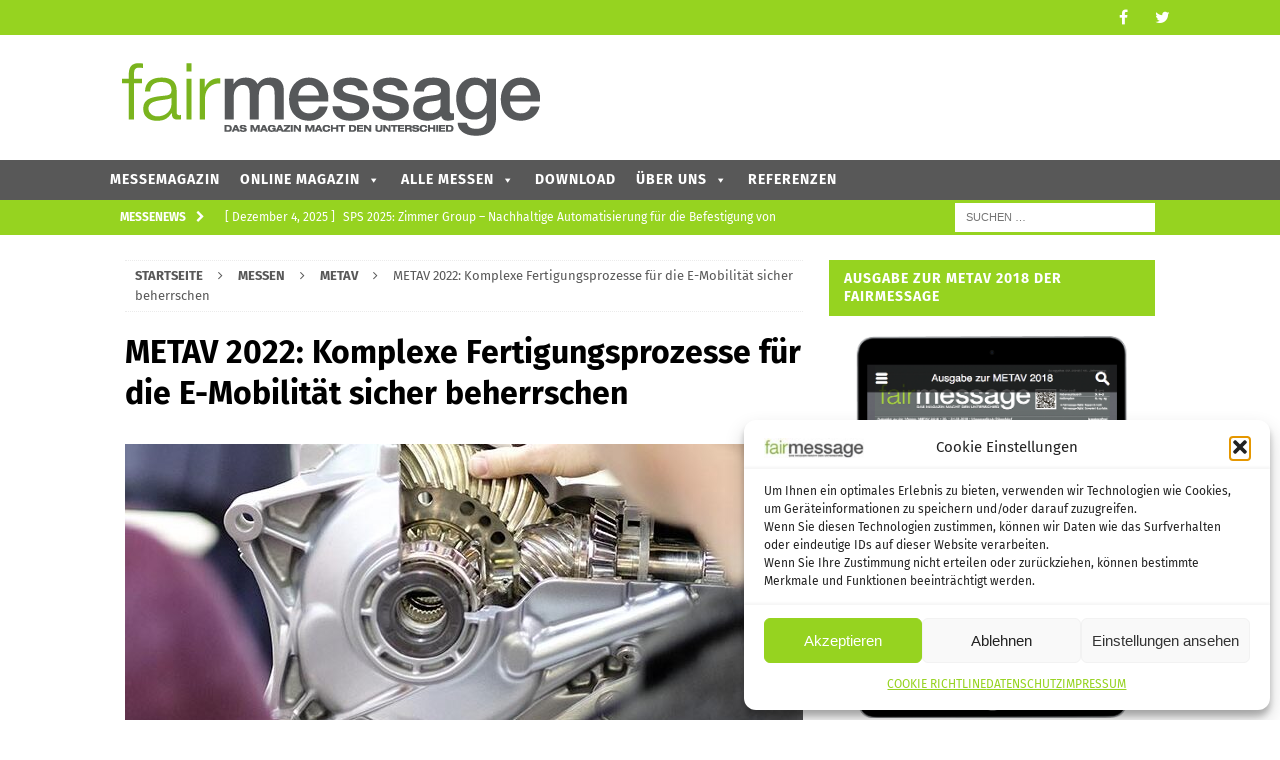

--- FILE ---
content_type: text/html; charset=UTF-8
request_url: https://www.fairmessage.de/metav-2022-komplexe-fertigungsprozesse-fuer-die-e-mobilitaet-sicher-beherrschen/
body_size: 20630
content:
<!DOCTYPE html>
<html class="no-js mh-one-sb" lang="de" prefix="og: https://ogp.me/ns#">
<head><style>img.lazy{min-height:1px}</style><link href="https://www.fairmessage.de/wp-content/plugins/w3-total-cache/pub/js/lazyload.min.js" as="script">
<meta charset="UTF-8">
<meta name="viewport" content="width=device-width, initial-scale=1.0">
<link rel="profile" href="http://gmpg.org/xfn/11" />
	<script type="text/javascript">
		/* Google Analytics Opt-Out by WP-Buddy | https://wp-buddy.com/products/plugins/google-analytics-opt-out */
						var gaoop_property = 'UA-47558303-1';
		var gaoop_disable_strs = ['ga-disable-' + gaoop_property];
				for (var index = 0; index < disableStrs.length; index++) {
			if (document.cookie.indexOf(disableStrs[index] + '=true') > -1) {
				window[disableStrs[index]] = true; // for Monster Insights
			}
		}

		function gaoop_analytics_optout() {
			for (var index = 0; index < disableStrs.length; index++) {
				document.cookie = disableStrs[index] + '=true; expires=Thu, 31 Dec 2099 23:59:59 UTC; SameSite=Strict; path=/';
				window[disableStrs[index]] = true; // for Monster Insights
			}
			alert('Vielen Dank. Wir haben ein Cookie gesetzt damit Google Analytics bei Deinem nächsten Besuch keine Daten mehr sammeln kann.');		}
			</script>
	
<!-- Suchmaschinen-Optimierung durch Rank Math PRO - https://rankmath.com/ -->
<title>METAV 2022: Komplexe Fertigungsprozesse für die E-Mobilität sicher beherrschen | fairmessage</title>
<meta name="description" content="Für die automobile Zukunft geht kein Weg mehr an der Elektrifizierung des Antriebsstrangs vorbei. Für die Fertigungsbetriebe gilt es hierbei, sowohl Produkte"/>
<meta name="robots" content="follow, index, max-snippet:-1, max-video-preview:-1, max-image-preview:large"/>
<link rel="canonical" href="https://www.fairmessage.de/metav-2022-komplexe-fertigungsprozesse-fuer-die-e-mobilitaet-sicher-beherrschen/" />
<meta property="og:locale" content="de_DE" />
<meta property="og:type" content="article" />
<meta property="og:title" content="METAV 2022: Komplexe Fertigungsprozesse für die E-Mobilität sicher beherrschen | fairmessage" />
<meta property="og:description" content="Für die automobile Zukunft geht kein Weg mehr an der Elektrifizierung des Antriebsstrangs vorbei. Für die Fertigungsbetriebe gilt es hierbei, sowohl Produkte" />
<meta property="og:url" content="https://www.fairmessage.de/metav-2022-komplexe-fertigungsprozesse-fuer-die-e-mobilitaet-sicher-beherrschen/" />
<meta property="og:site_name" content="fairmessage" />
<meta property="article:section" content="METAV" />
<meta property="og:image" content="https://www.fairmessage.de/wp-content/uploads/2022/04/Metav18_MK8257.jpg" />
<meta property="og:image:secure_url" content="https://www.fairmessage.de/wp-content/uploads/2022/04/Metav18_MK8257.jpg" />
<meta property="og:image:width" content="678" />
<meta property="og:image:height" content="726" />
<meta property="og:image:alt" content="Bild: Messe Düsseldorf/ctillmann" />
<meta property="og:image:type" content="image/jpeg" />
<meta property="article:published_time" content="2022-04-21T09:19:00+01:00" />
<meta name="twitter:card" content="summary_large_image" />
<meta name="twitter:title" content="METAV 2022: Komplexe Fertigungsprozesse für die E-Mobilität sicher beherrschen | fairmessage" />
<meta name="twitter:description" content="Für die automobile Zukunft geht kein Weg mehr an der Elektrifizierung des Antriebsstrangs vorbei. Für die Fertigungsbetriebe gilt es hierbei, sowohl Produkte" />
<meta name="twitter:image" content="https://www.fairmessage.de/wp-content/uploads/2022/04/Metav18_MK8257.jpg" />
<meta name="twitter:label1" content="Verfasst von" />
<meta name="twitter:data1" content="admin" />
<meta name="twitter:label2" content="Lesedauer" />
<meta name="twitter:data2" content="5 Minuten" />
<script type="application/ld+json" class="rank-math-schema">{"@context":"https://schema.org","@graph":[{"@type":["Person","Organization"],"@id":"https://www.fairmessage.de/#person","name":"admin","logo":{"@type":"ImageObject","@id":"https://www.fairmessage.de/#logo","url":"https://www.fairmessage.de/wp-content/uploads/2019/01/fairmessage-messe-print-1.jpg","contentUrl":"https://www.fairmessage.de/wp-content/uploads/2019/01/fairmessage-messe-print-1.jpg","caption":"admin","inLanguage":"de","width":"425","height":"85"},"image":{"@type":"ImageObject","@id":"https://www.fairmessage.de/#logo","url":"https://www.fairmessage.de/wp-content/uploads/2019/01/fairmessage-messe-print-1.jpg","contentUrl":"https://www.fairmessage.de/wp-content/uploads/2019/01/fairmessage-messe-print-1.jpg","caption":"admin","inLanguage":"de","width":"425","height":"85"}},{"@type":"WebSite","@id":"https://www.fairmessage.de/#website","url":"https://www.fairmessage.de","name":"admin","publisher":{"@id":"https://www.fairmessage.de/#person"},"inLanguage":"de"},{"@type":"ImageObject","@id":"https://www.fairmessage.de/wp-content/uploads/2022/04/Metav18_MK8257.jpg","url":"https://www.fairmessage.de/wp-content/uploads/2022/04/Metav18_MK8257.jpg","width":"678","height":"726","caption":"Bild: Messe D\u00fcsseldorf/ctillmann","inLanguage":"de"},{"@type":"BreadcrumbList","@id":"https://www.fairmessage.de/metav-2022-komplexe-fertigungsprozesse-fuer-die-e-mobilitaet-sicher-beherrschen/#breadcrumb","itemListElement":[{"@type":"ListItem","position":"1","item":{"@id":"https://www.fairmessage.de","name":"Home"}},{"@type":"ListItem","position":"2","item":{"@id":"https://www.fairmessage.de/category/messen/metav/","name":"METAV"}},{"@type":"ListItem","position":"3","item":{"@id":"https://www.fairmessage.de/metav-2022-komplexe-fertigungsprozesse-fuer-die-e-mobilitaet-sicher-beherrschen/","name":"METAV 2022: Komplexe Fertigungsprozesse f\u00fcr die E-Mobilit\u00e4t sicher beherrschen"}}]},{"@type":"WebPage","@id":"https://www.fairmessage.de/metav-2022-komplexe-fertigungsprozesse-fuer-die-e-mobilitaet-sicher-beherrschen/#webpage","url":"https://www.fairmessage.de/metav-2022-komplexe-fertigungsprozesse-fuer-die-e-mobilitaet-sicher-beherrschen/","name":"METAV 2022: Komplexe Fertigungsprozesse f\u00fcr die E-Mobilit\u00e4t sicher beherrschen | fairmessage","datePublished":"2022-04-21T09:19:00+01:00","dateModified":"2022-04-21T09:19:00+01:00","isPartOf":{"@id":"https://www.fairmessage.de/#website"},"primaryImageOfPage":{"@id":"https://www.fairmessage.de/wp-content/uploads/2022/04/Metav18_MK8257.jpg"},"inLanguage":"de","breadcrumb":{"@id":"https://www.fairmessage.de/metav-2022-komplexe-fertigungsprozesse-fuer-die-e-mobilitaet-sicher-beherrschen/#breadcrumb"}},{"@type":"Person","@id":"https://www.fairmessage.de/metav-2022-komplexe-fertigungsprozesse-fuer-die-e-mobilitaet-sicher-beherrschen/#author","name":"admin","image":{"@type":"ImageObject","@id":"https://secure.gravatar.com/avatar/6e44dfebe460a9f05d30eb6c3034e1fedb94570738f4a681ec486077f5989eca?s=96&amp;d=mm&amp;r=g","url":"https://secure.gravatar.com/avatar/6e44dfebe460a9f05d30eb6c3034e1fedb94570738f4a681ec486077f5989eca?s=96&amp;d=mm&amp;r=g","caption":"admin","inLanguage":"de"}},{"@type":"BlogPosting","headline":"METAV 2022: Komplexe Fertigungsprozesse f\u00fcr die E-Mobilit\u00e4t sicher beherrschen | fairmessage","datePublished":"2022-04-21T09:19:00+01:00","dateModified":"2022-04-21T09:19:00+01:00","articleSection":"METAV","author":{"@id":"https://www.fairmessage.de/metav-2022-komplexe-fertigungsprozesse-fuer-die-e-mobilitaet-sicher-beherrschen/#author","name":"admin"},"publisher":{"@id":"https://www.fairmessage.de/#person"},"description":"F\u00fcr die automobile Zukunft geht kein Weg mehr an der Elektrifizierung des Antriebsstrangs vorbei. F\u00fcr die Fertigungsbetriebe gilt es hierbei, sowohl Produkte","name":"METAV 2022: Komplexe Fertigungsprozesse f\u00fcr die E-Mobilit\u00e4t sicher beherrschen | fairmessage","@id":"https://www.fairmessage.de/metav-2022-komplexe-fertigungsprozesse-fuer-die-e-mobilitaet-sicher-beherrschen/#richSnippet","isPartOf":{"@id":"https://www.fairmessage.de/metav-2022-komplexe-fertigungsprozesse-fuer-die-e-mobilitaet-sicher-beherrschen/#webpage"},"image":{"@id":"https://www.fairmessage.de/wp-content/uploads/2022/04/Metav18_MK8257.jpg"},"inLanguage":"de","mainEntityOfPage":{"@id":"https://www.fairmessage.de/metav-2022-komplexe-fertigungsprozesse-fuer-die-e-mobilitaet-sicher-beherrschen/#webpage"}}]}</script>
<!-- /Rank Math WordPress SEO Plugin -->

<link rel='dns-prefetch' href='//www.googletagmanager.com' />

<link rel="alternate" type="application/rss+xml" title="fairmessage &raquo; Feed" href="https://www.fairmessage.de/feed/" />
<link rel="alternate" title="oEmbed (JSON)" type="application/json+oembed" href="https://www.fairmessage.de/wp-json/oembed/1.0/embed?url=https%3A%2F%2Fwww.fairmessage.de%2Fmetav-2022-komplexe-fertigungsprozesse-fuer-die-e-mobilitaet-sicher-beherrschen%2F" />
<link rel="alternate" title="oEmbed (XML)" type="text/xml+oembed" href="https://www.fairmessage.de/wp-json/oembed/1.0/embed?url=https%3A%2F%2Fwww.fairmessage.de%2Fmetav-2022-komplexe-fertigungsprozesse-fuer-die-e-mobilitaet-sicher-beherrschen%2F&#038;format=xml" />
<style id='wp-img-auto-sizes-contain-inline-css' type='text/css'>
img:is([sizes=auto i],[sizes^="auto," i]){contain-intrinsic-size:3000px 1500px}
/*# sourceURL=wp-img-auto-sizes-contain-inline-css */
</style>
<style id='wp-block-library-inline-css' type='text/css'>
:root{--wp-block-synced-color:#7a00df;--wp-block-synced-color--rgb:122,0,223;--wp-bound-block-color:var(--wp-block-synced-color);--wp-editor-canvas-background:#ddd;--wp-admin-theme-color:#007cba;--wp-admin-theme-color--rgb:0,124,186;--wp-admin-theme-color-darker-10:#006ba1;--wp-admin-theme-color-darker-10--rgb:0,107,160.5;--wp-admin-theme-color-darker-20:#005a87;--wp-admin-theme-color-darker-20--rgb:0,90,135;--wp-admin-border-width-focus:2px}@media (min-resolution:192dpi){:root{--wp-admin-border-width-focus:1.5px}}.wp-element-button{cursor:pointer}:root .has-very-light-gray-background-color{background-color:#eee}:root .has-very-dark-gray-background-color{background-color:#313131}:root .has-very-light-gray-color{color:#eee}:root .has-very-dark-gray-color{color:#313131}:root .has-vivid-green-cyan-to-vivid-cyan-blue-gradient-background{background:linear-gradient(135deg,#00d084,#0693e3)}:root .has-purple-crush-gradient-background{background:linear-gradient(135deg,#34e2e4,#4721fb 50%,#ab1dfe)}:root .has-hazy-dawn-gradient-background{background:linear-gradient(135deg,#faaca8,#dad0ec)}:root .has-subdued-olive-gradient-background{background:linear-gradient(135deg,#fafae1,#67a671)}:root .has-atomic-cream-gradient-background{background:linear-gradient(135deg,#fdd79a,#004a59)}:root .has-nightshade-gradient-background{background:linear-gradient(135deg,#330968,#31cdcf)}:root .has-midnight-gradient-background{background:linear-gradient(135deg,#020381,#2874fc)}:root{--wp--preset--font-size--normal:16px;--wp--preset--font-size--huge:42px}.has-regular-font-size{font-size:1em}.has-larger-font-size{font-size:2.625em}.has-normal-font-size{font-size:var(--wp--preset--font-size--normal)}.has-huge-font-size{font-size:var(--wp--preset--font-size--huge)}.has-text-align-center{text-align:center}.has-text-align-left{text-align:left}.has-text-align-right{text-align:right}.has-fit-text{white-space:nowrap!important}#end-resizable-editor-section{display:none}.aligncenter{clear:both}.items-justified-left{justify-content:flex-start}.items-justified-center{justify-content:center}.items-justified-right{justify-content:flex-end}.items-justified-space-between{justify-content:space-between}.screen-reader-text{border:0;clip-path:inset(50%);height:1px;margin:-1px;overflow:hidden;padding:0;position:absolute;width:1px;word-wrap:normal!important}.screen-reader-text:focus{background-color:#ddd;clip-path:none;color:#444;display:block;font-size:1em;height:auto;left:5px;line-height:normal;padding:15px 23px 14px;text-decoration:none;top:5px;width:auto;z-index:100000}html :where(.has-border-color){border-style:solid}html :where([style*=border-top-color]){border-top-style:solid}html :where([style*=border-right-color]){border-right-style:solid}html :where([style*=border-bottom-color]){border-bottom-style:solid}html :where([style*=border-left-color]){border-left-style:solid}html :where([style*=border-width]){border-style:solid}html :where([style*=border-top-width]){border-top-style:solid}html :where([style*=border-right-width]){border-right-style:solid}html :where([style*=border-bottom-width]){border-bottom-style:solid}html :where([style*=border-left-width]){border-left-style:solid}html :where(img[class*=wp-image-]){height:auto;max-width:100%}:where(figure){margin:0 0 1em}html :where(.is-position-sticky){--wp-admin--admin-bar--position-offset:var(--wp-admin--admin-bar--height,0px)}@media screen and (max-width:600px){html :where(.is-position-sticky){--wp-admin--admin-bar--position-offset:0px}}

/*# sourceURL=wp-block-library-inline-css */
</style><style id='global-styles-inline-css' type='text/css'>
:root{--wp--preset--aspect-ratio--square: 1;--wp--preset--aspect-ratio--4-3: 4/3;--wp--preset--aspect-ratio--3-4: 3/4;--wp--preset--aspect-ratio--3-2: 3/2;--wp--preset--aspect-ratio--2-3: 2/3;--wp--preset--aspect-ratio--16-9: 16/9;--wp--preset--aspect-ratio--9-16: 9/16;--wp--preset--color--black: #000000;--wp--preset--color--cyan-bluish-gray: #abb8c3;--wp--preset--color--white: #ffffff;--wp--preset--color--pale-pink: #f78da7;--wp--preset--color--vivid-red: #cf2e2e;--wp--preset--color--luminous-vivid-orange: #ff6900;--wp--preset--color--luminous-vivid-amber: #fcb900;--wp--preset--color--light-green-cyan: #7bdcb5;--wp--preset--color--vivid-green-cyan: #00d084;--wp--preset--color--pale-cyan-blue: #8ed1fc;--wp--preset--color--vivid-cyan-blue: #0693e3;--wp--preset--color--vivid-purple: #9b51e0;--wp--preset--gradient--vivid-cyan-blue-to-vivid-purple: linear-gradient(135deg,rgb(6,147,227) 0%,rgb(155,81,224) 100%);--wp--preset--gradient--light-green-cyan-to-vivid-green-cyan: linear-gradient(135deg,rgb(122,220,180) 0%,rgb(0,208,130) 100%);--wp--preset--gradient--luminous-vivid-amber-to-luminous-vivid-orange: linear-gradient(135deg,rgb(252,185,0) 0%,rgb(255,105,0) 100%);--wp--preset--gradient--luminous-vivid-orange-to-vivid-red: linear-gradient(135deg,rgb(255,105,0) 0%,rgb(207,46,46) 100%);--wp--preset--gradient--very-light-gray-to-cyan-bluish-gray: linear-gradient(135deg,rgb(238,238,238) 0%,rgb(169,184,195) 100%);--wp--preset--gradient--cool-to-warm-spectrum: linear-gradient(135deg,rgb(74,234,220) 0%,rgb(151,120,209) 20%,rgb(207,42,186) 40%,rgb(238,44,130) 60%,rgb(251,105,98) 80%,rgb(254,248,76) 100%);--wp--preset--gradient--blush-light-purple: linear-gradient(135deg,rgb(255,206,236) 0%,rgb(152,150,240) 100%);--wp--preset--gradient--blush-bordeaux: linear-gradient(135deg,rgb(254,205,165) 0%,rgb(254,45,45) 50%,rgb(107,0,62) 100%);--wp--preset--gradient--luminous-dusk: linear-gradient(135deg,rgb(255,203,112) 0%,rgb(199,81,192) 50%,rgb(65,88,208) 100%);--wp--preset--gradient--pale-ocean: linear-gradient(135deg,rgb(255,245,203) 0%,rgb(182,227,212) 50%,rgb(51,167,181) 100%);--wp--preset--gradient--electric-grass: linear-gradient(135deg,rgb(202,248,128) 0%,rgb(113,206,126) 100%);--wp--preset--gradient--midnight: linear-gradient(135deg,rgb(2,3,129) 0%,rgb(40,116,252) 100%);--wp--preset--font-size--small: 13px;--wp--preset--font-size--medium: 20px;--wp--preset--font-size--large: 36px;--wp--preset--font-size--x-large: 42px;--wp--preset--spacing--20: 0.44rem;--wp--preset--spacing--30: 0.67rem;--wp--preset--spacing--40: 1rem;--wp--preset--spacing--50: 1.5rem;--wp--preset--spacing--60: 2.25rem;--wp--preset--spacing--70: 3.38rem;--wp--preset--spacing--80: 5.06rem;--wp--preset--shadow--natural: 6px 6px 9px rgba(0, 0, 0, 0.2);--wp--preset--shadow--deep: 12px 12px 50px rgba(0, 0, 0, 0.4);--wp--preset--shadow--sharp: 6px 6px 0px rgba(0, 0, 0, 0.2);--wp--preset--shadow--outlined: 6px 6px 0px -3px rgb(255, 255, 255), 6px 6px rgb(0, 0, 0);--wp--preset--shadow--crisp: 6px 6px 0px rgb(0, 0, 0);}:where(.is-layout-flex){gap: 0.5em;}:where(.is-layout-grid){gap: 0.5em;}body .is-layout-flex{display: flex;}.is-layout-flex{flex-wrap: wrap;align-items: center;}.is-layout-flex > :is(*, div){margin: 0;}body .is-layout-grid{display: grid;}.is-layout-grid > :is(*, div){margin: 0;}:where(.wp-block-columns.is-layout-flex){gap: 2em;}:where(.wp-block-columns.is-layout-grid){gap: 2em;}:where(.wp-block-post-template.is-layout-flex){gap: 1.25em;}:where(.wp-block-post-template.is-layout-grid){gap: 1.25em;}.has-black-color{color: var(--wp--preset--color--black) !important;}.has-cyan-bluish-gray-color{color: var(--wp--preset--color--cyan-bluish-gray) !important;}.has-white-color{color: var(--wp--preset--color--white) !important;}.has-pale-pink-color{color: var(--wp--preset--color--pale-pink) !important;}.has-vivid-red-color{color: var(--wp--preset--color--vivid-red) !important;}.has-luminous-vivid-orange-color{color: var(--wp--preset--color--luminous-vivid-orange) !important;}.has-luminous-vivid-amber-color{color: var(--wp--preset--color--luminous-vivid-amber) !important;}.has-light-green-cyan-color{color: var(--wp--preset--color--light-green-cyan) !important;}.has-vivid-green-cyan-color{color: var(--wp--preset--color--vivid-green-cyan) !important;}.has-pale-cyan-blue-color{color: var(--wp--preset--color--pale-cyan-blue) !important;}.has-vivid-cyan-blue-color{color: var(--wp--preset--color--vivid-cyan-blue) !important;}.has-vivid-purple-color{color: var(--wp--preset--color--vivid-purple) !important;}.has-black-background-color{background-color: var(--wp--preset--color--black) !important;}.has-cyan-bluish-gray-background-color{background-color: var(--wp--preset--color--cyan-bluish-gray) !important;}.has-white-background-color{background-color: var(--wp--preset--color--white) !important;}.has-pale-pink-background-color{background-color: var(--wp--preset--color--pale-pink) !important;}.has-vivid-red-background-color{background-color: var(--wp--preset--color--vivid-red) !important;}.has-luminous-vivid-orange-background-color{background-color: var(--wp--preset--color--luminous-vivid-orange) !important;}.has-luminous-vivid-amber-background-color{background-color: var(--wp--preset--color--luminous-vivid-amber) !important;}.has-light-green-cyan-background-color{background-color: var(--wp--preset--color--light-green-cyan) !important;}.has-vivid-green-cyan-background-color{background-color: var(--wp--preset--color--vivid-green-cyan) !important;}.has-pale-cyan-blue-background-color{background-color: var(--wp--preset--color--pale-cyan-blue) !important;}.has-vivid-cyan-blue-background-color{background-color: var(--wp--preset--color--vivid-cyan-blue) !important;}.has-vivid-purple-background-color{background-color: var(--wp--preset--color--vivid-purple) !important;}.has-black-border-color{border-color: var(--wp--preset--color--black) !important;}.has-cyan-bluish-gray-border-color{border-color: var(--wp--preset--color--cyan-bluish-gray) !important;}.has-white-border-color{border-color: var(--wp--preset--color--white) !important;}.has-pale-pink-border-color{border-color: var(--wp--preset--color--pale-pink) !important;}.has-vivid-red-border-color{border-color: var(--wp--preset--color--vivid-red) !important;}.has-luminous-vivid-orange-border-color{border-color: var(--wp--preset--color--luminous-vivid-orange) !important;}.has-luminous-vivid-amber-border-color{border-color: var(--wp--preset--color--luminous-vivid-amber) !important;}.has-light-green-cyan-border-color{border-color: var(--wp--preset--color--light-green-cyan) !important;}.has-vivid-green-cyan-border-color{border-color: var(--wp--preset--color--vivid-green-cyan) !important;}.has-pale-cyan-blue-border-color{border-color: var(--wp--preset--color--pale-cyan-blue) !important;}.has-vivid-cyan-blue-border-color{border-color: var(--wp--preset--color--vivid-cyan-blue) !important;}.has-vivid-purple-border-color{border-color: var(--wp--preset--color--vivid-purple) !important;}.has-vivid-cyan-blue-to-vivid-purple-gradient-background{background: var(--wp--preset--gradient--vivid-cyan-blue-to-vivid-purple) !important;}.has-light-green-cyan-to-vivid-green-cyan-gradient-background{background: var(--wp--preset--gradient--light-green-cyan-to-vivid-green-cyan) !important;}.has-luminous-vivid-amber-to-luminous-vivid-orange-gradient-background{background: var(--wp--preset--gradient--luminous-vivid-amber-to-luminous-vivid-orange) !important;}.has-luminous-vivid-orange-to-vivid-red-gradient-background{background: var(--wp--preset--gradient--luminous-vivid-orange-to-vivid-red) !important;}.has-very-light-gray-to-cyan-bluish-gray-gradient-background{background: var(--wp--preset--gradient--very-light-gray-to-cyan-bluish-gray) !important;}.has-cool-to-warm-spectrum-gradient-background{background: var(--wp--preset--gradient--cool-to-warm-spectrum) !important;}.has-blush-light-purple-gradient-background{background: var(--wp--preset--gradient--blush-light-purple) !important;}.has-blush-bordeaux-gradient-background{background: var(--wp--preset--gradient--blush-bordeaux) !important;}.has-luminous-dusk-gradient-background{background: var(--wp--preset--gradient--luminous-dusk) !important;}.has-pale-ocean-gradient-background{background: var(--wp--preset--gradient--pale-ocean) !important;}.has-electric-grass-gradient-background{background: var(--wp--preset--gradient--electric-grass) !important;}.has-midnight-gradient-background{background: var(--wp--preset--gradient--midnight) !important;}.has-small-font-size{font-size: var(--wp--preset--font-size--small) !important;}.has-medium-font-size{font-size: var(--wp--preset--font-size--medium) !important;}.has-large-font-size{font-size: var(--wp--preset--font-size--large) !important;}.has-x-large-font-size{font-size: var(--wp--preset--font-size--x-large) !important;}
/*# sourceURL=global-styles-inline-css */
</style>

<style id='classic-theme-styles-inline-css' type='text/css'>
/*! This file is auto-generated */
.wp-block-button__link{color:#fff;background-color:#32373c;border-radius:9999px;box-shadow:none;text-decoration:none;padding:calc(.667em + 2px) calc(1.333em + 2px);font-size:1.125em}.wp-block-file__button{background:#32373c;color:#fff;text-decoration:none}
/*# sourceURL=/wp-includes/css/classic-themes.min.css */
</style>
<link rel="stylesheet" href="https://www.fairmessage.de/wp-content/cache/minify/26529.css" media="all" />









<!--n2css--><!--n2js--><script src="https://www.fairmessage.de/wp-content/cache/minify/7c163.js"></script>




<!-- Google Tag (gtac.js) durch Site-Kit hinzugefügt -->
<!-- Von Site Kit hinzugefügtes Google-Analytics-Snippet -->
<script type="text/javascript" src="https://www.googletagmanager.com/gtag/js?id=G-622Z6L9JTY" id="google_gtagjs-js" async></script>
<script type="text/javascript" id="google_gtagjs-js-after">
/* <![CDATA[ */
window.dataLayer = window.dataLayer || [];function gtag(){dataLayer.push(arguments);}
gtag("set","linker",{"domains":["www.fairmessage.de"]});
gtag("js", new Date());
gtag("set", "developer_id.dZTNiMT", true);
gtag("config", "G-622Z6L9JTY");
//# sourceURL=google_gtagjs-js-after
/* ]]> */
</script>
<link rel="https://api.w.org/" href="https://www.fairmessage.de/wp-json/" /><link rel="alternate" title="JSON" type="application/json" href="https://www.fairmessage.de/wp-json/wp/v2/posts/7679" /><link rel="EditURI" type="application/rsd+xml" title="RSD" href="https://www.fairmessage.de/xmlrpc.php?rsd" />
<meta name="generator" content="WordPress 6.9" />
<link rel='shortlink' href='https://www.fairmessage.de/?p=7679' />
<style type="text/css">/** Google Analytics Opt Out Custom CSS **/.gaoop {color: #ffffff; line-height: 2; position: fixed; bottom: 0; left: 0; width: 100%; -webkit-box-shadow: 0 4px 15px rgba(0, 0, 0, 0.4); -moz-box-shadow: 0 4px 15px rgba(0, 0, 0, 0.4); box-shadow: 0 4px 15px rgba(0, 0, 0, 0.4); background-color: #0E90D2; padding: 1rem; margin: 0; display: flex; align-items: center; justify-content: space-between; } .gaoop-hidden {display: none; } .gaoop-checkbox:checked + .gaoop {width: auto; right: 0; left: auto; opacity: 0.5; ms-filter: "progid:DXImageTransform.Microsoft.Alpha(Opacity=50)"; filter: alpha(opacity=50); -moz-opacity: 0.5; -khtml-opacity: 0.5; } .gaoop-checkbox:checked + .gaoop .gaoop-close-icon {display: none; } .gaoop-checkbox:checked + .gaoop .gaoop-opt-out-content {display: none; } input.gaoop-checkbox {display: none; } .gaoop a {color: #67C2F0; text-decoration: none; } .gaoop a:hover {color: #ffffff; text-decoration: underline; } .gaoop-info-icon {margin: 0; padding: 0; cursor: pointer; } .gaoop svg {position: relative; margin: 0; padding: 0; width: auto; height: 25px; } .gaoop-close-icon {cursor: pointer; position: relative; opacity: 0.5; ms-filter: "progid:DXImageTransform.Microsoft.Alpha(Opacity=50)"; filter: alpha(opacity=50); -moz-opacity: 0.5; -khtml-opacity: 0.5; margin: 0; padding: 0; text-align: center; vertical-align: top; display: inline-block; } .gaoop-close-icon:hover {z-index: 1; opacity: 1; ms-filter: "progid:DXImageTransform.Microsoft.Alpha(Opacity=100)"; filter: alpha(opacity=100); -moz-opacity: 1; -khtml-opacity: 1; } .gaoop_closed .gaoop-opt-out-link, .gaoop_closed .gaoop-close-icon {display: none; } .gaoop_closed:hover {opacity: 1; ms-filter: "progid:DXImageTransform.Microsoft.Alpha(Opacity=100)"; filter: alpha(opacity=100); -moz-opacity: 1; -khtml-opacity: 1; } .gaoop_closed .gaoop-opt-out-content {display: none; } .gaoop_closed .gaoop-info-icon {width: 100%; } .gaoop-opt-out-content {display: inline-block; vertical-align: top; } </style><meta name="generator" content="Site Kit by Google 1.167.0" />			<style>.cmplz-hidden {
					display: none !important;
				}</style><style type="text/css">
.mh-navigation li:hover, .mh-navigation ul li:hover > ul, .mh-main-nav-wrap, .mh-main-nav, .mh-social-nav li a:hover, .entry-tags li, .mh-slider-caption, .mh-widget-layout8 .mh-widget-title .mh-footer-widget-title-inner, .mh-widget-col-1 .mh-slider-caption, .mh-widget-col-1 .mh-posts-lineup-caption, .mh-carousel-layout1, .mh-spotlight-widget, .mh-social-widget li a, .mh-author-bio-widget, .mh-footer-widget .mh-tab-comment-excerpt, .mh-nip-item:hover .mh-nip-overlay, .mh-widget .tagcloud a, .mh-footer-widget .tagcloud a, .mh-footer, .mh-copyright-wrap, input[type=submit]:hover, #infinite-handle span:hover { background: #585858; }
.mh-extra-nav-bg { background: rgba(88, 88, 88, 0.2); }
.mh-slider-caption, .mh-posts-stacked-title, .mh-posts-lineup-caption { background: #585858; background: rgba(88, 88, 88, 0.8); }
@media screen and (max-width: 900px) { #mh-mobile .mh-slider-caption, #mh-mobile .mh-posts-lineup-caption { background: rgba(88, 88, 88, 1); } }
.slicknav_menu, .slicknav_nav ul, #mh-mobile .mh-footer-widget .mh-posts-stacked-overlay { border-color: #585858; }
.mh-copyright, .mh-copyright a { color: #fff; }
.mh-widget-layout4 .mh-widget-title { background: #96d320; background: rgba(150, 211, 32, 0.6); }
.mh-preheader, .mh-wide-layout .mh-subheader, .mh-ticker-title, .mh-main-nav li:hover, .mh-footer-nav, .slicknav_menu, .slicknav_btn, .slicknav_nav .slicknav_item:hover, .slicknav_nav a:hover, .mh-back-to-top, .mh-subheading, .entry-tags .fa, .entry-tags li:hover, .mh-widget-layout2 .mh-widget-title, .mh-widget-layout4 .mh-widget-title-inner, .mh-widget-layout4 .mh-footer-widget-title, .mh-widget-layout5 .mh-widget-title-inner, .mh-widget-layout6 .mh-widget-title, #mh-mobile .flex-control-paging li a.flex-active, .mh-image-caption, .mh-carousel-layout1 .mh-carousel-caption, .mh-tab-button.active, .mh-tab-button.active:hover, .mh-footer-widget .mh-tab-button.active, .mh-social-widget li:hover a, .mh-footer-widget .mh-social-widget li a, .mh-footer-widget .mh-author-bio-widget, .tagcloud a:hover, .mh-widget .tagcloud a:hover, .mh-footer-widget .tagcloud a:hover, .mh-posts-stacked-item .mh-meta, .page-numbers:hover, .mh-loop-pagination .current, .mh-comments-pagination .current, .pagelink, a:hover .pagelink, input[type=submit], #infinite-handle span { background: #96d320; }
.mh-main-nav-wrap .slicknav_nav ul, blockquote, .mh-widget-layout1 .mh-widget-title, .mh-widget-layout3 .mh-widget-title, .mh-widget-layout5 .mh-widget-title, .mh-widget-layout8 .mh-widget-title:after, #mh-mobile .mh-slider-caption, .mh-carousel-layout1, .mh-spotlight-widget, .mh-author-bio-widget, .mh-author-bio-title, .mh-author-bio-image-frame, .mh-video-widget, .mh-tab-buttons, textarea:hover, input[type=text]:hover, input[type=email]:hover, input[type=tel]:hover, input[type=url]:hover { border-color: #96d320; }
.mh-dropcap, .mh-carousel-layout1 .flex-direction-nav a, .mh-carousel-layout2 .mh-carousel-caption, .mh-posts-digest-small-category, .mh-posts-lineup-more, .bypostauthor .fn:after, .mh-comment-list .comment-reply-link:before, #respond #cancel-comment-reply-link:before { color: #96d320; }
.mh-header-nav-bottom li a, .mh-social-nav-bottom .fa-mh-social, .mh-boxed-layout .mh-ticker-item-bottom a, .mh-header-date-bottom, .page-numbers, a .pagelink, .mh-widget-layout3 .mh-widget-title, .mh-widget-layout3 .mh-widget-title a, .mh-tabbed-widget, .mh-tabbed-widget a, .mh-posts-horizontal-title a { color: #585858; }
.mh-meta, .mh-meta a, .mh-breadcrumb, .mh-breadcrumb a, .mh-comment-list .comment-meta, .mh-comment-list .comment-meta a, .mh-comment-list .comment-reply-link, .mh-user-data, .widget_rss .rss-date, .widget_rss cite { color: #585858; }
.entry-content a { color: #96d320; }
a:hover, .entry-content a:hover, #respond a:hover, #respond #cancel-comment-reply-link:hover, #respond .logged-in-as a:hover, .mh-comment-list .comment-meta a:hover, .mh-ping-list .mh-ping-item a:hover, .mh-meta a:hover, .mh-breadcrumb a:hover, .mh-tabbed-widget a:hover { color: #96d320; }
</style>
<!--[if lt IE 9]>
<script src="https://www.fairmessage.de/wp-content/themes/mh-magazine/js/css3-mediaqueries.js"></script>
<![endif]-->
<style type="text/css">
h1, h2, h3, h4, h5, h6, .mh-custom-posts-small-title { font-family: "Fira Sans", sans-serif; }
body { font-family: "Fira Sans", sans-serif; }
</style>
<style type="text/css" id="custom-background-css">
body.custom-background { background-color: #ffffff; }
</style>
	<link rel="icon" href="https://www.fairmessage.de/wp-content/uploads/2019/01/cropped-favicon-1-32x32.png" sizes="32x32" />
<link rel="icon" href="https://www.fairmessage.de/wp-content/uploads/2019/01/cropped-favicon-1-192x192.png" sizes="192x192" />
<link rel="apple-touch-icon" href="https://www.fairmessage.de/wp-content/uploads/2019/01/cropped-favicon-1-180x180.png" />
<meta name="msapplication-TileImage" content="https://www.fairmessage.de/wp-content/uploads/2019/01/cropped-favicon-1-270x270.png" />
		<style type="text/css" id="wp-custom-css">
			.entry-meta
{
  display: none;
}

		</style>
		<style type="text/css">/** Mega Menu CSS: fs **/</style>
</head>
<body data-cmplz=1 id="mh-mobile" class="wp-singular post-template-default single single-post postid-7679 single-format-standard custom-background wp-custom-logo wp-theme-mh-magazine wp-child-theme-mh-magazine-child mega-menu-mh-main-nav mh-wide-layout mh-right-sb mh-loop-layout1 mh-widget-layout2" itemscope="itemscope" itemtype="http://schema.org/WebPage">
<div class="mh-header-nav-mobile clearfix"></div>
	<div class="mh-preheader">
    	<div class="mh-container mh-container-inner mh-row clearfix">
							<div class="mh-header-bar-content mh-header-bar-top-left mh-col-2-3 clearfix">
									</div>
										<div class="mh-header-bar-content mh-header-bar-top-right mh-col-1-3 clearfix">
											<nav class="mh-social-icons mh-social-nav mh-social-nav-top clearfix" itemscope="itemscope" itemtype="http://schema.org/SiteNavigationElement">
							<div class="menu-social-media-container"><ul id="menu-social-media" class="menu"><li id="menu-item-4151" class="menu-item menu-item-type-custom menu-item-object-custom menu-item-4151"><a href="https://www.facebook.com/Fairmessage"><i class="fa fa-mh-social"></i><span class="screen-reader-text">Facebook</span></a></li>
<li id="menu-item-4152" class="menu-item menu-item-type-custom menu-item-object-custom menu-item-4152"><a href="https://twitter.com/fairmessage_"><i class="fa fa-mh-social"></i><span class="screen-reader-text">Twitter</span></a></li>
</ul></div>						</nav>
									</div>
					</div>
	</div>
<header class="mh-header" itemscope="itemscope" itemtype="http://schema.org/WPHeader">
	<div class="mh-container mh-container-inner clearfix">
		<div class="mh-custom-header clearfix">
<div class="mh-header-columns mh-row clearfix">
<div class="mh-col-1-1 mh-site-identity">
<div class="mh-site-logo" role="banner" itemscope="itemscope" itemtype="http://schema.org/Brand">
<a href="https://www.fairmessage.de/" class="custom-logo-link" rel="home"><img width="425" height="85" src="data:image/svg+xml,%3Csvg%20xmlns='http://www.w3.org/2000/svg'%20viewBox='0%200%20425%2085'%3E%3C/svg%3E" data-src="https://www.fairmessage.de/wp-content/uploads/2019/01/fairmessage-messe-print-1.jpg" class="custom-logo lazy" alt="fairmessage" decoding="async" data-srcset="https://www.fairmessage.de/wp-content/uploads/2019/01/fairmessage-messe-print-1.jpg 425w, https://www.fairmessage.de/wp-content/uploads/2019/01/fairmessage-messe-print-1-300x60.jpg 300w" data-sizes="(max-width: 425px) 100vw, 425px" /></a></div>
</div>
</div>
</div>
	</div>
	<div class="mh-main-nav-wrap">
		<nav class="mh-navigation mh-main-nav mh-container mh-container-inner clearfix" itemscope="itemscope" itemtype="http://schema.org/SiteNavigationElement">
			<div id="mega-menu-wrap-mh_main_nav" class="mega-menu-wrap"><div class="mega-menu-toggle"><div class="mega-toggle-blocks-left"></div><div class="mega-toggle-blocks-center"></div><div class="mega-toggle-blocks-right"><div class='mega-toggle-block mega-menu-toggle-block mega-toggle-block-1' id='mega-toggle-block-1' tabindex='0'><span class='mega-toggle-label' role='button' aria-expanded='false'><span class='mega-toggle-label-closed'></span><span class='mega-toggle-label-open'></span></span></div></div></div><ul id="mega-menu-mh_main_nav" class="mega-menu max-mega-menu mega-menu-horizontal mega-no-js" data-event="hover_intent" data-effect="fade_up" data-effect-speed="200" data-effect-mobile="disabled" data-effect-speed-mobile="0" data-mobile-force-width="false" data-second-click="go" data-document-click="collapse" data-vertical-behaviour="standard" data-breakpoint="1024" data-unbind="true" data-mobile-state="collapse_all" data-mobile-direction="vertical" data-hover-intent-timeout="300" data-hover-intent-interval="100"><li class="mega-menu-item mega-menu-item-type-post_type mega-menu-item-object-page mega-menu-item-home mega-align-bottom-left mega-menu-flyout mega-menu-item-3747" id="mega-menu-item-3747"><a class="mega-menu-link" href="https://www.fairmessage.de/" tabindex="0">MESSEMAGAZIN</a></li><li class="mega-menu-item mega-menu-item-type-post_type mega-menu-item-object-page mega-menu-item-has-children mega-align-bottom-left mega-menu-flyout mega-menu-item-8764" id="mega-menu-item-8764"><a class="mega-menu-link" href="https://www.fairmessage.de/online-magazin-2025/" aria-expanded="false" tabindex="0">ONLINE MAGAZIN<span class="mega-indicator" aria-hidden="true"></span></a>
<ul class="mega-sub-menu">
<li class="mega-menu-item mega-menu-item-type-post_type mega-menu-item-object-page mega-menu-item-2490" id="mega-menu-item-2490"><a class="mega-menu-link" href="https://www.fairmessage.de/online-magazin-2024/">ONLINE MAGAZIN 2024</a></li><li class="mega-menu-item mega-menu-item-type-post_type mega-menu-item-object-page mega-menu-item-8209" id="mega-menu-item-8209"><a class="mega-menu-link" href="https://www.fairmessage.de/online-magazin-2023/">ONLINE MAGAZIN 2023</a></li><li class="mega-menu-item mega-menu-item-type-post_type mega-menu-item-object-page mega-menu-item-7967" id="mega-menu-item-7967"><a class="mega-menu-link" href="https://www.fairmessage.de/online-magazin-2022/">ONLINE MAGAZIN 2022</a></li><li class="mega-menu-item mega-menu-item-type-post_type mega-menu-item-object-page mega-menu-item-7013" id="mega-menu-item-7013"><a class="mega-menu-link" href="https://www.fairmessage.de/online-magazin-2020/">ONLINE MAGAZIN 2020</a></li></ul>
</li><li class="mega-menu-item mega-menu-item-type-custom mega-menu-item-object-custom mega-menu-item-has-children mega-menu-megamenu mega-align-bottom-left mega-menu-megamenu mega-menu-item-6513" id="mega-menu-item-6513"><a class="mega-menu-link" href="/alle-messen/" aria-expanded="false" tabindex="0">ALLE MESSEN<span class="mega-indicator" aria-hidden="true"></span></a>
<ul class="mega-sub-menu">
<li class="mega-menu-item mega-menu-item-type-taxonomy mega-menu-item-object-category mega-menu-column-standard mega-menu-columns-1-of-4 mega-menu-item-8467" style="--columns:4; --span:1" id="mega-menu-item-8467"><a class="mega-menu-link" href="https://www.fairmessage.de/category/messen/logimat/">LOGIMAT</a></li><li class="mega-menu-item mega-menu-item-type-taxonomy mega-menu-item-object-category mega-menu-column-standard mega-menu-columns-1-of-4 mega-menu-item-8466" style="--columns:4; --span:1" id="mega-menu-item-8466"><a class="mega-menu-link" href="https://www.fairmessage.de/category/messen/internorga/">INTERNORGA</a></li><li class="mega-menu-item mega-menu-item-type-taxonomy mega-menu-item-object-category mega-menu-column-standard mega-menu-columns-1-of-4 mega-menu-item-8463" style="--columns:4; --span:1" id="mega-menu-item-8463"><a class="mega-menu-link" href="https://www.fairmessage.de/category/messen/hannover-messe/">HANNOVER MESSE</a></li><li class="mega-menu-item mega-menu-item-type-taxonomy mega-menu-item-object-category mega-menu-column-standard mega-menu-columns-1-of-4 mega-menu-item-8731" style="--columns:4; --span:1" id="mega-menu-item-8731"><a class="mega-menu-link" href="https://www.fairmessage.de/category/messen/bauma/">BAUMA</a></li><li class="mega-menu-item mega-menu-item-type-taxonomy mega-menu-item-object-category mega-menu-column-standard mega-menu-columns-1-of-4 mega-menu-clear mega-menu-item-8738" style="--columns:4; --span:1" id="mega-menu-item-8738"><a class="mega-menu-link" href="https://www.fairmessage.de/category/messen/transport-logistic/">TRANSPORT LOGISTIC</a></li><li class="mega-menu-item mega-menu-item-type-taxonomy mega-menu-item-object-category mega-menu-column-standard mega-menu-columns-1-of-4 mega-menu-item-8733" style="--columns:4; --span:1" id="mega-menu-item-8733"><a class="mega-menu-link" href="https://www.fairmessage.de/category/messen/emo-hannover/">EMO HANNOVER</a></li><li class="mega-menu-item mega-menu-item-type-taxonomy mega-menu-item-object-category mega-menu-column-standard mega-menu-columns-1-of-4 mega-menu-item-8734" style="--columns:4; --span:1" id="mega-menu-item-8734"><a class="mega-menu-link" href="https://www.fairmessage.de/category/messen/k-kunststoff/">K - KUNSTSTOFF</a></li><li class="mega-menu-item mega-menu-item-type-taxonomy mega-menu-item-object-category mega-menu-column-standard mega-menu-columns-1-of-4 mega-menu-item-8732" style="--columns:4; --span:1" id="mega-menu-item-8732"><a class="mega-menu-link" href="https://www.fairmessage.de/category/messen/blechexpo/">BLECHEXPO</a></li><li class="mega-menu-item mega-menu-item-type-taxonomy mega-menu-item-object-category mega-menu-column-standard mega-menu-columns-1-of-4 mega-menu-clear mega-menu-item-8729" style="--columns:4; --span:1" id="mega-menu-item-8729"><a class="mega-menu-link" href="https://www.fairmessage.de/category/messen/a-a/">A &amp; A</a></li><li class="mega-menu-item mega-menu-item-type-taxonomy mega-menu-item-object-category mega-menu-column-standard mega-menu-columns-1-of-4 mega-menu-item-8730" style="--columns:4; --span:1" id="mega-menu-item-8730"><a class="mega-menu-link" href="https://www.fairmessage.de/category/messen/agritechnica/">AGRITECHNICA</a></li><li class="mega-menu-item mega-menu-item-type-taxonomy mega-menu-item-object-category mega-menu-column-standard mega-menu-columns-1-of-4 mega-menu-item-8735" style="--columns:4; --span:1" id="mega-menu-item-8735"><a class="mega-menu-link" href="https://www.fairmessage.de/category/messen/medica-compamed/">MEDICA + COMPAMED</a></li><li class="mega-menu-item mega-menu-item-type-taxonomy mega-menu-item-object-category mega-menu-column-standard mega-menu-columns-1-of-4 mega-menu-item-8736" style="--columns:4; --span:1" id="mega-menu-item-8736"><a class="mega-menu-link" href="https://www.fairmessage.de/category/messen/productronica/">PRODUCTRONICA</a></li><li class="mega-menu-item mega-menu-item-type-taxonomy mega-menu-item-object-category mega-menu-column-standard mega-menu-columns-1-of-4 mega-menu-clear mega-menu-item-8468" style="--columns:4; --span:1" id="mega-menu-item-8468"><a class="mega-menu-link" href="https://www.fairmessage.de/category/messen/sps/">SPS</a></li></ul>
</li><li class="mega-menu-item mega-menu-item-type-post_type mega-menu-item-object-page mega-align-bottom-left mega-menu-flyout mega-menu-item-2488" id="mega-menu-item-2488"><a class="mega-menu-link" href="https://www.fairmessage.de/download/" tabindex="0">DOWNLOAD</a></li><li class="mega-menu-item mega-menu-item-type-post_type mega-menu-item-object-page mega-menu-item-has-children mega-align-bottom-left mega-menu-flyout mega-menu-item-2486" id="mega-menu-item-2486"><a class="mega-menu-link" href="https://www.fairmessage.de/ueber-uns/" aria-expanded="false" tabindex="0">ÜBER UNS<span class="mega-indicator" aria-hidden="true"></span></a>
<ul class="mega-sub-menu">
<li class="mega-menu-item mega-menu-item-type-post_type mega-menu-item-object-page mega-menu-item-2478" id="mega-menu-item-2478"><a class="mega-menu-link" href="https://www.fairmessage.de/kontakt/">KONTAKT</a></li><li class="mega-menu-item mega-menu-item-type-post_type mega-menu-item-object-page mega-menu-item-2485" id="mega-menu-item-2485"><a class="mega-menu-link" href="https://www.fairmessage.de/verlagskontrollsystem/">VERLAGSKONTROLLSYSTEM</a></li><li class="mega-menu-item mega-menu-item-type-post_type mega-menu-item-object-page mega-menu-item-3909" id="mega-menu-item-3909"><a class="mega-menu-link" href="https://www.fairmessage.de/jobs/">JOBS</a></li><li class="mega-menu-item mega-menu-item-type-post_type mega-menu-item-object-page mega-menu-item-2483" id="mega-menu-item-2483"><a class="mega-menu-link" href="https://www.fairmessage.de/agb/">AGB</a></li><li class="mega-menu-item mega-menu-item-type-post_type mega-menu-item-object-page mega-menu-item-2482" id="mega-menu-item-2482"><a class="mega-menu-link" href="https://www.fairmessage.de/impressum/">IMPRESSUM</a></li><li class="mega-menu-item mega-menu-item-type-post_type mega-menu-item-object-page mega-menu-item-privacy-policy mega-menu-item-2481" id="mega-menu-item-2481"><a class="mega-menu-link" href="https://www.fairmessage.de/datenschutz/">DATENSCHUTZ</a></li><li class="mega-menu-item mega-menu-item-type-post_type mega-menu-item-object-page mega-menu-item-2480" id="mega-menu-item-2480"><a class="mega-menu-link" href="https://www.fairmessage.de/rechtliches/">RECHTLICHES</a></li></ul>
</li><li class="mega-menu-item mega-menu-item-type-post_type mega-menu-item-object-page mega-align-bottom-left mega-menu-flyout mega-menu-item-2479" id="mega-menu-item-2479"><a class="mega-menu-link" href="https://www.fairmessage.de/referenzen/" tabindex="0">REFERENZEN</a></li></ul></div>		</nav>
	</div>
	</header>
	<div class="mh-subheader">
		<div class="mh-container mh-container-inner mh-row clearfix">
							<div class="mh-header-bar-content mh-header-bar-bottom-left mh-col-2-3 clearfix">
											<div class="mh-header-ticker mh-header-ticker-bottom">
							<div class="mh-ticker-bottom">
			<div class="mh-ticker-title mh-ticker-title-bottom">
			MESSENEWS<i class="fa fa-chevron-right"></i>		</div>
		<div class="mh-ticker-content mh-ticker-content-bottom">
		<ul id="mh-ticker-loop-bottom">				<li class="mh-ticker-item mh-ticker-item-bottom">
					<a href="https://www.fairmessage.de/sps-2025-zimmer-group-nachhaltige-automatisierung-fuer-die-befestigung-von-solar-modulen/" title="SPS 2025: Zimmer Group &#8211; Nachhaltige Automatisierung für die Befestigung von Solar-Modulen">
						<span class="mh-ticker-item-date mh-ticker-item-date-bottom">
                        	[ Dezember 4, 2025 ]                        </span>
						<span class="mh-ticker-item-title mh-ticker-item-title-bottom">
							SPS 2025: Zimmer Group &#8211; Nachhaltige Automatisierung für die Befestigung von Solar-Modulen						</span>
													<span class="mh-ticker-item-cat mh-ticker-item-cat-bottom">
								<i class="fa fa-caret-right"></i>
																ANZEIGE							</span>
											</a>
				</li>				<li class="mh-ticker-item mh-ticker-item-bottom">
					<a href="https://www.fairmessage.de/logimat-2026-hallenplan/" title="LOGIMAT 2026: Hallenplan">
						<span class="mh-ticker-item-date mh-ticker-item-date-bottom">
                        	[ November 20, 2025 ]                        </span>
						<span class="mh-ticker-item-title mh-ticker-item-title-bottom">
							LOGIMAT 2026: Hallenplan						</span>
													<span class="mh-ticker-item-cat mh-ticker-item-cat-bottom">
								<i class="fa fa-caret-right"></i>
																HALLENPLÄNE							</span>
											</a>
				</li>				<li class="mh-ticker-item mh-ticker-item-bottom">
					<a href="https://www.fairmessage.de/internorga-2026-hallenplan/" title="INTERNORGA 2026: Hallenplan">
						<span class="mh-ticker-item-date mh-ticker-item-date-bottom">
                        	[ November 13, 2025 ]                        </span>
						<span class="mh-ticker-item-title mh-ticker-item-title-bottom">
							INTERNORGA 2026: Hallenplan						</span>
													<span class="mh-ticker-item-cat mh-ticker-item-cat-bottom">
								<i class="fa fa-caret-right"></i>
																INTERNORGA							</span>
											</a>
				</li>				<li class="mh-ticker-item mh-ticker-item-bottom">
					<a href="https://www.fairmessage.de/intergastra-2026-hallenplan/" title="INTERGASTRA 2026: Hallenplan">
						<span class="mh-ticker-item-date mh-ticker-item-date-bottom">
                        	[ November 13, 2025 ]                        </span>
						<span class="mh-ticker-item-title mh-ticker-item-title-bottom">
							INTERGASTRA 2026: Hallenplan						</span>
													<span class="mh-ticker-item-cat mh-ticker-item-cat-bottom">
								<i class="fa fa-caret-right"></i>
																INTERGASTRA							</span>
											</a>
				</li>				<li class="mh-ticker-item mh-ticker-item-bottom">
					<a href="https://www.fairmessage.de/sps-2025-hallenplan/" title="SPS 2025: Hallenplan">
						<span class="mh-ticker-item-date mh-ticker-item-date-bottom">
                        	[ November 13, 2025 ]                        </span>
						<span class="mh-ticker-item-title mh-ticker-item-title-bottom">
							SPS 2025: Hallenplan						</span>
													<span class="mh-ticker-item-cat mh-ticker-item-cat-bottom">
								<i class="fa fa-caret-right"></i>
																HALLENPLÄNE							</span>
											</a>
				</li>		</ul>
	</div>
</div>						</div>
									</div>
										<div class="mh-header-bar-content mh-header-bar-bottom-right mh-col-1-3 clearfix">
											<aside class="mh-header-search mh-header-search-bottom">
							<form role="search" method="get" class="search-form" action="https://www.fairmessage.de/">
				<label>
					<span class="screen-reader-text">Suche nach:</span>
					<input type="search" class="search-field" placeholder="Suchen …" value="" name="s" />
				</label>
				<input type="submit" class="search-submit" value="Suchen" />
			</form>						</aside>
									</div>
					</div>
	</div>
<div class="mh-container mh-container-outer">
<div class="mh-wrapper clearfix">
	<div class="mh-main clearfix">
		<div id="main-content" class="mh-content" role="main" itemprop="mainContentOfPage"><nav class="mh-breadcrumb"><span itemscope itemtype="http://data-vocabulary.org/Breadcrumb"><a href="https://www.fairmessage.de" itemprop="url"><span itemprop="title">Startseite</span></a></span><span class="mh-breadcrumb-delimiter"><i class="fa fa-angle-right"></i></span><a href="https://www.fairmessage.de/category/messen/">MESSEN</a><span class="mh-breadcrumb-delimiter"><i class="fa fa-angle-right"></i></span><span itemscope itemtype="http://data-vocabulary.org/Breadcrumb"><a href="https://www.fairmessage.de/category/messen/metav/" itemprop="url"><span itemprop="title">METAV</span></a></span><span class="mh-breadcrumb-delimiter"><i class="fa fa-angle-right"></i></span>METAV 2022: Komplexe Fertigungsprozesse für die E-Mobilität sicher beherrschen</nav>
<article id="post-7679" class="post-7679 post type-post status-publish format-standard has-post-thumbnail hentry category-metav">
	<header class="entry-header clearfix"><h1 class="entry-title">METAV 2022: Komplexe Fertigungsprozesse für die E-Mobilität sicher beherrschen</h1><div class="mh-meta entry-meta">
<span class="entry-meta-date updated"><i class="fa fa-clock-o"></i><a href="https://www.fairmessage.de/2022/04/">April 21, 2022</a></span>
<span class="entry-meta-categories"><i class="fa fa-folder-open-o"></i><a href="https://www.fairmessage.de/category/messen/metav/" rel="category tag">METAV</a></span>
</div>
	</header>
		<div class="entry-content clearfix">
<figure class="entry-thumbnail">
<img class="lazy" src="data:image/svg+xml,%3Csvg%20xmlns='http://www.w3.org/2000/svg'%20viewBox='0%200%20678%20381'%3E%3C/svg%3E" data-src="https://www.fairmessage.de/wp-content/uploads/2022/04/Metav18_MK8257-678x381.jpg" alt="Bild: Messe Düsseldorf/ctillmann" title="Bild: Messe Düsseldorf/ctillmann" />
<figcaption class="wp-caption-text">Bild: Messe Düsseldorf/ctillmann</figcaption>
</figure>
<div class="mh-social-top">
<div class="mh-share-buttons clearfix">
	<a class="mh-facebook" href="#" onclick="window.open('https://www.facebook.com/sharer.php?u=https%3A%2F%2Fwww.fairmessage.de%2Fmetav-2022-komplexe-fertigungsprozesse-fuer-die-e-mobilitaet-sicher-beherrschen%2F&t=METAV+2022%3A+Komplexe+Fertigungsprozesse+f%C3%BCr+die+E-Mobilit%C3%A4t+sicher+beherrschen', 'facebookShare', 'width=626,height=436'); return false;" title="Auf Facebook teilen">
		<span class="mh-share-button"><i class="fa fa-facebook"></i></span>
	</a>
	<a class="mh-twitter" href="#" onclick="window.open('https://twitter.com/share?text=METAV+2022%3A+Komplexe+Fertigungsprozesse+f%C3%BCr+die+E-Mobilit%C3%A4t+sicher+beherrschen:&url=https%3A%2F%2Fwww.fairmessage.de%2Fmetav-2022-komplexe-fertigungsprozesse-fuer-die-e-mobilitaet-sicher-beherrschen%2F', 'twitterShare', 'width=626,height=436'); return false;" title="Diesen Artikel twittern">
		<span class="mh-share-button"><i class="fa fa-twitter"></i></span>
	</a>
	<a class="mh-linkedin" href="#" onclick="window.open('https://www.linkedin.com/shareArticle?mini=true&url=https%3A%2F%2Fwww.fairmessage.de%2Fmetav-2022-komplexe-fertigungsprozesse-fuer-die-e-mobilitaet-sicher-beherrschen%2F&source=', 'linkedinShare', 'width=626,height=436'); return false;" title="Auf LinkedIn teilen">
		<span class="mh-share-button"><i class="fa fa-linkedin"></i></span>
	</a>
	<a class="mh-pinterest" href="#" onclick="window.open('https://pinterest.com/pin/create/button/?url=https%3A%2F%2Fwww.fairmessage.de%2Fmetav-2022-komplexe-fertigungsprozesse-fuer-die-e-mobilitaet-sicher-beherrschen%2F&media=https://www.fairmessage.de/wp-content/uploads/2022/04/Metav18_MK8257.jpg&description=METAV+2022%3A+Komplexe+Fertigungsprozesse+f%C3%BCr+die+E-Mobilit%C3%A4t+sicher+beherrschen', 'pinterestShare', 'width=750,height=350'); return false;" title="Auf Pinterest teilen">
		<span class="mh-share-button"><i class="fa fa-pinterest"></i></span>
	</a>
	<a class="mh-googleplus" href="#" onclick="window.open('https://plusone.google.com/_/+1/confirm?hl=en-US&url=https%3A%2F%2Fwww.fairmessage.de%2Fmetav-2022-komplexe-fertigungsprozesse-fuer-die-e-mobilitaet-sicher-beherrschen%2F', 'googleShare', 'width=626,height=436'); return false;" title="Auf Google+ teilen" target="_blank">
		<span class="mh-share-button"><i class="fa fa-google-plus"></i></span>
	</a>
	<a class="mh-email" href="mailto:?subject=METAV%202022%3A%20Komplexe%20Fertigungsprozesse%20f%C3%BCr%20die%20E-Mobilit%C3%A4t%20sicher%20beherrschen&amp;body=https%3A%2F%2Fwww.fairmessage.de%2Fmetav-2022-komplexe-fertigungsprozesse-fuer-die-e-mobilitaet-sicher-beherrschen%2F" title="Diesen Artikel an einen Freund senden" target="_blank">
		<span class="mh-share-button"><i class="fa fa-envelope-o"></i></span>
	</a>
	<a class="mh-print" href="javascript:window.print()" title="Diesen Artikel drucken">
		<span class="mh-share-button"><i class="fa fa-print"></i></span>
	</a>
</div></div>
<p><strong>Für die automobile Zukunft geht kein Weg mehr an der Elektrifizierung des Antriebsstrangs vorbei. Für die Fertigungsbetriebe gilt es hierbei, sowohl Produkte wie Zahnräder, Getriebe oder Brennstoffzellen ins Visier zu nehmen, als auch die Herstellungsprozesse neu anzugehen. Die 22. Auflage der Internationalen Messe für Technologien der Metallbearbeitung METAV vom 21. bis zum 24. Juni 2022 in Düsseldorf bietet ausgezeichnete Chancen, sich mit Experten auf diesem Fachgebiet auszutauschen.</strong></p>
<p>Neben dem Anspruch, die Herstellungsabläufe prozesssicher und wirtschaftlich auszulegen, stehen Nachhaltigkeit und die Einhaltung der engen Fertigungstoleranzen im Fokus dieses herausforderndes Themenfeldes. Einige METAV-Aussteller befahren diesen Parcours bereits erfolgreich.</p>
<p><strong>Ohne Schwingung zu mehr Standzeit und Sicherheit<br />
</strong>Komplexe Bauteile, wie sie in der E-Mobilität zum Einsatz kommen, werden zunehmend auf 5-Achs-Bearbeitungszentren (BAZ) in einer Aufspannung komplett gefräst. Für einen wirtschaftlichen Fertigungsprozess ist vor allem das Zusammenspiel zwischen Werkzeug und Spannfutter entscheidend. Zudem sind häufig hochwertige CAD/CAM-Systeme beteiligt. Damit steigen die Anforderungen an die Bearbeitung weiter. „Wir bieten dafür das passende Werkzeugspannfutter. Es lässt sich ohne jede weitere Vorrichtung von Hand betätigen“, beschreibt Marc Heinrich, Sales Manager bei der Albrecht Präzision GmbH &amp; Co. KG aus Wernau. Das patentierte Spannprinzip sorgt für eine höhere Dämpfung beim Fräsen, was Vibrationen am Werkzeug auf ein Minimum reduziert. So werden die Standzeiten des Werkzeugs verlängert und ergo Kosten reduziert. Das Spannsystem ist lang und schlank gebaut und erhöht damit auf den modernen 5-Achs-BAZ die Zugänglichkeit zum Werkstück. Verschiedene Spannhülsen erlauben zudem unterschiedliche Kühlungsarten – mit Innen- und Peripheriekühlung oder auch mit Coolant 2.0 für noch mehr Kühlleistung. Das Spannfutter deckt einen Spannbereich von 2 bis 20 mm Durchmesser ab und ist für verschiedene Werkstücke einsetzbar. Damit lassen sich Komponenten wie Motoren- und Elektronikgehäuse, Halter für Sensorik oder das Fahrwerk kostengünstig bearbeiten.</p>
<p>Um auch filigrane Teile zu fräsen, hat Albrecht ein Spannfutter mit einem Spannbereich von 1 bis 6 mm im Programm. Es eignet sich etwa für die Bearbeitung kleiner Steuerungsgehäuse oder Sensorhalterungen, die mit einer hohen Feinheit zu bearbeiten sind. Die Süddeutschen bieten das Spannfutter durch die verfügbaren Spannzangen ebenfalls mit Innen- und Peripheriekühlung an. Darüber hinaus zeigt es auch bei hohen Drehzahlen präzise Rundlaufeigenschaften. Auf der METAV 2022 stehen die Experten für Fragen rund um Spannfutter, Vibrationsdämpfung beim Fräsen und erhöhte Werkzeugstandzeiten zur Verfügung.</p>
<p><strong>Prozessstabilität selbst bei engen Fertigungstoleranzen<br />
</strong>Die zunehmende Elektrifizierung der Antriebstechnik führt zu Änderungen bei den zu fertigenden Produkten und den Prozessen. Im Vergleich zu Automatikgetrieben für Verbrennungsmotoren lässt sich eine reduzierte Anzahl an schaltbaren Gängen – und somit auch an Zahnrädern – feststellen. Dieser geringeren Anzahl stehen jedoch höhere Anforderungen an die geometrischen Eigenschaften, Fertigungstoleranzen und die Oberflächenbeschaffenheit gegenüber. Insbesondere die Getriebeakustik ist ein wesentliches Qualitätsmerkmal in der Elektromobilität. Für die Herstellung der Zahnräder bedeutet dies erhöhte Anforderungen an die Prozessstabilität bei gleichzeitig engeren Fertigungstoleranzen. Diesen Ansprüchen ist mit entsprechenden Maschinen- und Werkzeugkonzepten (z.B. kombinierten Polierschnecken) oder neuen Prozessen zu begegnen. Dr. Jens Brimmers, Abteilungsleiter Getriebetechnik am Werkzeugmaschinenlabor WZL der RWTH Aachen, sieht wesentliche Neuerungen in der Bearbeitung von Verzahnungen mit Störkonturen insbesondere bei Stufenplaneten (kombinierte Prozesse in einer Aufspannung, reduzierte Werkzeugdurchmesser, etc.), Innenverzahnungen sowie der Bewertung und Vermeidung von Welligkeiten im Submikrometerbereich auf Zahnflanken.</p>
<p>Die Elektrifizierung beeinflusst zudem entscheidend die Bereiche Elektromotoren und Brennstoffzellenfertigung. Leichtbauoptimierte Bauteile müssen nun effizient und prozesssicher hergestellt werden, wie das Umformen von Bipolarplatten für die Brennstoffzellenfertigung zeigt. Ebenso finden neue Werkstoffe Einsatz in breiteren Anwendungsfällen (z.B. Keramiklager), welche eine Anpassung der bisherigen Fertigungsprozesse bedingen. Die veränderten Herausforderungen für die Industrie zeigen gleichzeitig neue Forschungsfelder für die Wissenschaft auf. Prof. Thomas Bergs vom Lehrstuhl für Technologie der Fertigungsverfahren am WZL und sein Team forschen beispielsweise aktiv an Anwendungsfeldern für die Elektromobilität (Getriebe, E-Motor, Brennstoffzelle, Werkzeugbau, etc.). Dabei betrachten die Forschenden der WGP (Wissenschaftliche Gesellschaft für Produktionstechnik), einem Zusammenschluss führender Professoren der Produktionswissenschaft, die Fertigungsprozesse insbesondere auch in Hinblick auf Nachhaltigkeit.</p>
<p><strong>Fertigung von Bipolarplatten für Brennstoffzellen durch HSC-Fräsen<br />
</strong>Für elektrische Antriebe kann die benötigte Energie auch in Form von Wasserstoff gespeichert werden. Hierbei kommen Brennstoffzellen zum Einsatz, die chemische Reaktionsenergie in elektrische Energie wandeln. Kernelement sind Bipolarplatten. Sie bilden die beiden elektrischen Pole der Brennstoffzelle und beeinflussen wesentlich deren Wirkungsgrad über die Gestaltung der so genannten Flow-Fields, enge Strömungskanäle, die für eine optimale chemische Reaktion sorgen.</p>
<p>Die Fertigungstechnik muss nun dahingehend befähigt werden, diese Bipolarplatten – typischerweise aus dünnem Stahlblech – zu produzieren. Dies erfolgt über umformende Verfahren mit anspruchsvollen Werkzeugen. Die Formelemente dieser Umformwerkzeuge werden durch HSC-Fräsen hergestellt. Aufgrund der kleinen Radien von wenigen zehntel Millimetern und der hohen benötigen Oberflächengüte, die sehr geringe Zustellungen bedingt, ergeben sich Bearbeitungszeiten von mehreren Dutzend Stunden. Für diese anspruchsvollen Bearbeitungen eignen sich High-Speed-Cutting-Fräsmaschinen der Röders GmbH aus Soltau, da diese aufgrund des ausgefeilten Temperaturmanagements eine besonders hohe Langzeitgenauigkeit erreichen und so selbst bei Bearbeitungszeiten von mehr als 60 Stunden kein Versatz auftritt. Damit wird die benötigte Genauigkeit von +/-3 µm prozesssicher erreicht. Zudem lässt sich eine Oberflächengüte von weniger als Ra 0,1 µm erzielen. Aufgrund der hohen Härte der Umformwerkzeuge ist für die Fertigungskosten neben der Bearbeitungszeit der Werkzeugverschleiß wesentlich. Auf Maschinen von Röders kann dieser aufgrund der hohen Maschinensteifigkeit und -dämpfung sowie der präzisen Bahnplanung signifikant reduziert werden.</p>
<p><strong>Beladedorn für die Imprägnierung von E-Motor-Statoren</strong></p>
<p>Ein Elektromotor besteht im Inneren aus einem Rotor, der sich in einem ruhenden Stator dreht. Er trägt die Drahtwicklung, die als langer dünner Draht auf so genannten Hairpins eng aufgewickelt wird. Fließt hierdurch ein Strom, wird ein Magnetfeld induziert, das den Rotor dreht. Selbst bei engster Wicklung ergeben sich zwischen den Wicklungen jedoch Hohlräume. Ein Imprägnieren des Stators nach dem Wickeln dient dem Schließen dieser Hohlräume und trägt entscheidend zum Wirkungsgrad des E-Motors bei. Da die Imprägnierstoffe nicht nur bei hoher Temperatur aufgebracht werden (zwischen 100 und 200 °C), sondern auch stark abrasiv sind, geschieht ihre Applikation in überwiegend abgeschlossenen Transferstraßen. Zum Handling der Statoren in einer solchen Produktionsanlage hat die Röhm GmbH aus Sontheim einen speziellen Beladedorn entwickelt. Er wird über eine Automatisierungseinrichtung – meist ein Roboter – in den Stator eingeführt und dann von innen gespannt. Jetzt kann der auf dem Beladedorn gespannte Stator in die Transferstraße geführt werden. Um den Beladedorn zu greifen bzw. loszulassen, befindet sich an dessen Ende eine Steilkegel- oder Hohlschachtkegel-Schnittstelle für einen Greifer, der sich pneumatisch oder hydraulisch öffnen und schließen lässt.</p>
<p>„Der Beladedorn ist mit einer zum Patent angemeldeten Selbsthemmung versehen, sodass der Stator nach dem Loslassen des Beladedorns gespannt bleibt“, erläutert Claus Faber, Head of Marketing and Product Management. „In der Transferstraße selbst wird der Beladedorn an seinem anderen Ende von einem Röhm-Spannzangenfutter gespannt. Darin kann der Stator während des Beträufelns oder Tauchens definiert gedreht werden. Auch beim späteren Passungsschleifen ist der auf dem Beladedorn gespannte Stator über das Spannzangenfutter bearbeitbar. Als Aussteller auf der METAV 2022 stehen wir für diese und zahlreiche weitere Themen rund um die Fertigungstechnik gerne persönlich zur Verfügung.“</p>
<p>Bild &amp; Text: metav.de</p>
	</div></article>		</div>
			<aside class="mh-widget-col-1 mh-sidebar" itemscope="itemscope" itemtype="http://schema.org/WPSideBar"><div id="media_image-32" class="mh-widget widget_media_image"><h4 class="mh-widget-title"><span class="mh-widget-title-inner">Ausgabe zur METAV 2018 der fairmessage</span></h4><a href="/fm-online/fm2018-02-metav-h2/"><img width="376" height="440" src="data:image/svg+xml,%3Csvg%20xmlns='http://www.w3.org/2000/svg'%20viewBox='0%200%20376%20440'%3E%3C/svg%3E" data-src="https://www.fairmessage.de/wp-content/uploads/2019/12/iPad_aktuelle-Ausgaben_Mockup_End_376x440-metav.png" class="image wp-image-6539  attachment-full size-full lazy" alt="iPad_aktuelle-Ausgaben_Mockup_End_376x440-metav" style="max-width: 100%; height: auto;" decoding="async" data-srcset="https://www.fairmessage.de/wp-content/uploads/2019/12/iPad_aktuelle-Ausgaben_Mockup_End_376x440-metav.png 376w, https://www.fairmessage.de/wp-content/uploads/2019/12/iPad_aktuelle-Ausgaben_Mockup_End_376x440-metav-256x300.png 256w" data-sizes="auto, (max-width: 376px) 100vw, 376px" /></a></div><div id="custom_html-27" class="widget_text mh-widget widget_custom_html"><h4 class="mh-widget-title"><span class="mh-widget-title-inner">METAV</span></h4><div class="textwidget custom-html-widget">METAV<br><br>
Internationale Messe für Technologien der Metallbearbeitung
<br><br>
Messegelände:<br>
Düsseldorf, Deutschland<br>
Messegelände
<br><br>
Termin:<br>
21.06.-24.06.2022
<br><br>
Turnus: zweijährlich
<br><br>
Veranstalter:<br>
Verein Deutscher Werkzeugmaschinenfabriken e.V. (VDW)<br>
Corneliusstr. 4<br>
60325 Frankfurt/Main<br>
Fon: +49 69 756081-0<br>
Fax: +49 69 756081-11<br>
vdw@vdw.de<br>
www.vdw.de
<br><br>
Zutritt / Öffnungszeiten:<br>
Fachbesucher:<br>
täglich 09:00-17:00 Uhr
<br><br>
Eintrittspreise:<br>
Tageskarte EUR 36,00,<br>
Dauerkarte EUR 59,00</div></div><div id="miniloops-27" class="mh-widget miniloops"><h4 class="mh-widget-title"><span class="mh-widget-title-inner">WEITERE MELDUNGEN</span></h4><ul><li><a href="https://www.fairmessage.de/metav-2022-mit-automation-volles-potenzial-von-werkzeugmaschinen-heben/">METAV 2022: Mit Automation volles Potenzial von Werkzeugmaschinen heben</a><br /></li><br><li><a href="https://www.fairmessage.de/metav-2022-metav-2022-lockt-produktionsexperten-nach-duesseldorf/">METAV 2022: METAV 2022 lockt Produktionsexperten nach Düsseldorf</a><br /></li><br><li><a href="https://www.fairmessage.de/metav-2022-additive-kettenreaktionen-in-der-bauteilfertigung/">METAV 2022: Additive Kettenreaktionen in der Bauteilfertigung</a><br /></li><br><li><a href="https://www.fairmessage.de/metav-2022-amortisierung-von-investitionen-spuerbar-verkuerzen/">METAV 2022: Amortisierung von Investitionen spürbar verkürzen</a><br /></li><br><li><a href="https://www.fairmessage.de/metav-2019-mit-vernetzung-und-digitalem-know-how-zu-neuen-geschaeftsmodellen/">METAV 2020: <br>Mit Vernetzung und digitalem Know-how zu neuen Geschäftsmodellen</a><br /></li><br><li><a href="https://www.fairmessage.de/metav-2020-messtechnik-und-neue-technologien-haben-eine-schluesselfunktion-in-der-prozesskette-der-werkzeugherstellung/">METAV 2020: <br>Messtechnik und neue Technologien haben eine Schlüsselfunktion</a><br /></li><br><li><a href="https://www.fairmessage.de/metav-2018-messe-termin-fur-die-metav-2020-steht-fest-veranstalter-optimiert-nutzen-fur-aussteller-und-besucher/">METAV 2018: Termin für die METAV 2020 steht fest &#8211; Veranstalter optimiert Nutzen für Aussteller und Besucher</a><br /></li><br><li><a href="https://www.fairmessage.de/[base64]/">METAV 2018: METAV 2018 bestätigt anhaltendes Konjunkturhoch in der Metallbearbeitung</a><br /></li><br><li><a href="https://www.fairmessage.de/metav-2018-messe-aussteller-und-besucherstimmen-zur-metav-dusseldorf-2018/">METAV 2018: Aussteller- und Besucherstimmen zur METAV Düsseldorf 2018</a><br /></li><br><li><a href="https://www.fairmessage.de/metav-2018-messe-metav-2018-startet-unter-besten-wirtschaftlichen-bedingungen-industrie-40-im-fokus-vdw-treibt-brancheninitiative-konnektivitat-fur-industrie-40-auf-breiter-basis-voran/">METAV 2018: METAV 2018 startet unter besten wirtschaftlichen Bedingungen – Industrie 4.0 im Fokus VDW treibt Brancheninitiative „Konnektivität für Industrie 4.0“ auf breiter Basis voran</a><br /></li><br></ul></div>	</aside>	</div>
    </div>
<a href="#" class="mh-back-to-top"><i class="fa fa-chevron-up"></i></a>
</div><!-- .mh-container-outer -->
	<div class="mh-footer-nav-mobile"></div>
	<nav class="mh-navigation mh-footer-nav" itemscope="itemscope" itemtype="http://schema.org/SiteNavigationElement">
		<div class="mh-container mh-container-inner clearfix">
			<div class="menu-footer-container"><ul id="menu-footer" class="menu"><li id="menu-item-2497" class="menu-item menu-item-type-post_type menu-item-object-page menu-item-2497"><a href="https://www.fairmessage.de/impressum/">IMPRESSUM</a></li>
<li id="menu-item-2496" class="menu-item menu-item-type-post_type menu-item-object-page menu-item-privacy-policy menu-item-2496"><a rel="privacy-policy" href="https://www.fairmessage.de/datenschutz/">DATENSCHUTZ</a></li>
<li id="menu-item-2495" class="menu-item menu-item-type-post_type menu-item-object-page menu-item-2495"><a href="https://www.fairmessage.de/rechtliches/">RECHTLICHES</a></li>
<li id="menu-item-2494" class="menu-item menu-item-type-post_type menu-item-object-page menu-item-2494"><a href="https://www.fairmessage.de/kontakt/">KONTAKT</a></li>
<li id="menu-item-2498" class="menu-item menu-item-type-post_type menu-item-object-page menu-item-2498"><a href="https://www.fairmessage.de/agb/">AGB</a></li>
<li id="menu-item-7946" class="menu-item menu-item-type-post_type menu-item-object-page menu-item-7946"><a href="https://www.fairmessage.de/cookie-richtlinie-eu/">COOKIE RICHTLINE (EU)</a></li>
</ul></div>		</div>
	</nav>
<div class="mh-copyright-wrap">
	<div class="mh-container mh-container-inner clearfix">
		<p class="mh-copyright">
			fairmessage - Das Magazin macht den Unterschied		</p>
	</div>
</div>
<script type="speculationrules">
{"prefetch":[{"source":"document","where":{"and":[{"href_matches":"/*"},{"not":{"href_matches":["/wp-*.php","/wp-admin/*","/wp-content/uploads/*","/wp-content/*","/wp-content/plugins/*","/wp-content/themes/mh-magazine-child/*","/wp-content/themes/mh-magazine/*","/*\\?(.+)"]}},{"not":{"selector_matches":"a[rel~=\"nofollow\"]"}},{"not":{"selector_matches":".no-prefetch, .no-prefetch a"}}]},"eagerness":"conservative"}]}
</script>

<!-- Consent Management powered by Complianz | GDPR/CCPA Cookie Consent https://wordpress.org/plugins/complianz-gdpr -->
<div id="cmplz-cookiebanner-container"><div class="cmplz-cookiebanner cmplz-hidden banner-1 bottom-right-view-preferences optin cmplz-bottom-right cmplz-categories-type-view-preferences" aria-modal="true" data-nosnippet="true" role="dialog" aria-live="polite" aria-labelledby="cmplz-header-1-optin" aria-describedby="cmplz-message-1-optin">
	<div class="cmplz-header">
		<div class="cmplz-logo"><img width="120" height="24" src="data:image/svg+xml,%3Csvg%20xmlns='http://www.w3.org/2000/svg'%20viewBox='0%200%20120%2024'%3E%3C/svg%3E" data-src="https://www.fairmessage.de/wp-content/uploads/2022/09/fairmessage-cookie-banner.jpg" class="attachment-cmplz_banner_image size-cmplz_banner_image lazy" alt="fairmessage" decoding="async" /></div>
		<div class="cmplz-title" id="cmplz-header-1-optin">Cookie Einstellungen</div>
		<div class="cmplz-close" tabindex="0" role="button" aria-label="Dialog schließen">
			<svg aria-hidden="true" focusable="false" data-prefix="fas" data-icon="times" class="svg-inline--fa fa-times fa-w-11" role="img" xmlns="http://www.w3.org/2000/svg" viewBox="0 0 352 512"><path fill="currentColor" d="M242.72 256l100.07-100.07c12.28-12.28 12.28-32.19 0-44.48l-22.24-22.24c-12.28-12.28-32.19-12.28-44.48 0L176 189.28 75.93 89.21c-12.28-12.28-32.19-12.28-44.48 0L9.21 111.45c-12.28 12.28-12.28 32.19 0 44.48L109.28 256 9.21 356.07c-12.28 12.28-12.28 32.19 0 44.48l22.24 22.24c12.28 12.28 32.2 12.28 44.48 0L176 322.72l100.07 100.07c12.28 12.28 32.2 12.28 44.48 0l22.24-22.24c12.28-12.28 12.28-32.19 0-44.48L242.72 256z"></path></svg>
		</div>
	</div>

	<div class="cmplz-divider cmplz-divider-header"></div>
	<div class="cmplz-body">
		<div class="cmplz-message" id="cmplz-message-1-optin">Um Ihnen ein optimales Erlebnis zu bieten, verwenden wir Technologien wie Cookies, um Geräteinformationen zu speichern und/oder darauf zuzugreifen.<br />
Wenn Sie diesen Technologien zustimmen, können wir Daten wie das Surfverhalten oder eindeutige IDs auf dieser Website verarbeiten.<br />
Wenn Sie Ihre Zustimmung nicht erteilen oder zurückziehen, können bestimmte Merkmale und Funktionen beeinträchtigt werden.</div>
		<!-- categories start -->
		<div class="cmplz-categories">
			<details class="cmplz-category cmplz-functional" >
				<summary>
						<span class="cmplz-category-header">
							<span class="cmplz-category-title">Funktional</span>
							<span class='cmplz-always-active'>
								<span class="cmplz-banner-checkbox">
									<input type="checkbox"
										   id="cmplz-functional-optin"
										   data-category="cmplz_functional"
										   class="cmplz-consent-checkbox cmplz-functional"
										   size="40"
										   value="1"/>
									<label class="cmplz-label" for="cmplz-functional-optin"><span class="screen-reader-text">Funktional</span></label>
								</span>
								Immer aktiv							</span>
							<span class="cmplz-icon cmplz-open">
								<svg xmlns="http://www.w3.org/2000/svg" viewBox="0 0 448 512"  height="18" ><path d="M224 416c-8.188 0-16.38-3.125-22.62-9.375l-192-192c-12.5-12.5-12.5-32.75 0-45.25s32.75-12.5 45.25 0L224 338.8l169.4-169.4c12.5-12.5 32.75-12.5 45.25 0s12.5 32.75 0 45.25l-192 192C240.4 412.9 232.2 416 224 416z"/></svg>
							</span>
						</span>
				</summary>
				<div class="cmplz-description">
					<span class="cmplz-description-functional">Die technische Speicherung oder der Zugang ist unbedingt erforderlich für den rechtmäßigen Zweck, die Nutzung eines bestimmten, vom Teilnehmer oder Nutzer ausdrücklich gewünschten Dienstes zu ermöglichen, oder für den alleinigen Zweck, die Übertragung einer Nachricht über ein elektronisches Kommunikationsnetz durchzuführen.</span>
				</div>
			</details>

			<details class="cmplz-category cmplz-preferences" >
				<summary>
						<span class="cmplz-category-header">
							<span class="cmplz-category-title">Vorlieben</span>
							<span class="cmplz-banner-checkbox">
								<input type="checkbox"
									   id="cmplz-preferences-optin"
									   data-category="cmplz_preferences"
									   class="cmplz-consent-checkbox cmplz-preferences"
									   size="40"
									   value="1"/>
								<label class="cmplz-label" for="cmplz-preferences-optin"><span class="screen-reader-text">Vorlieben</span></label>
							</span>
							<span class="cmplz-icon cmplz-open">
								<svg xmlns="http://www.w3.org/2000/svg" viewBox="0 0 448 512"  height="18" ><path d="M224 416c-8.188 0-16.38-3.125-22.62-9.375l-192-192c-12.5-12.5-12.5-32.75 0-45.25s32.75-12.5 45.25 0L224 338.8l169.4-169.4c12.5-12.5 32.75-12.5 45.25 0s12.5 32.75 0 45.25l-192 192C240.4 412.9 232.2 416 224 416z"/></svg>
							</span>
						</span>
				</summary>
				<div class="cmplz-description">
					<span class="cmplz-description-preferences">Die technische Speicherung oder der Zugriff ist für den rechtmäßigen Zweck der Speicherung von Präferenzen erforderlich, die nicht vom Abonnenten oder Benutzer angefordert wurden.</span>
				</div>
			</details>

			<details class="cmplz-category cmplz-statistics" >
				<summary>
						<span class="cmplz-category-header">
							<span class="cmplz-category-title">Statistiken</span>
							<span class="cmplz-banner-checkbox">
								<input type="checkbox"
									   id="cmplz-statistics-optin"
									   data-category="cmplz_statistics"
									   class="cmplz-consent-checkbox cmplz-statistics"
									   size="40"
									   value="1"/>
								<label class="cmplz-label" for="cmplz-statistics-optin"><span class="screen-reader-text">Statistiken</span></label>
							</span>
							<span class="cmplz-icon cmplz-open">
								<svg xmlns="http://www.w3.org/2000/svg" viewBox="0 0 448 512"  height="18" ><path d="M224 416c-8.188 0-16.38-3.125-22.62-9.375l-192-192c-12.5-12.5-12.5-32.75 0-45.25s32.75-12.5 45.25 0L224 338.8l169.4-169.4c12.5-12.5 32.75-12.5 45.25 0s12.5 32.75 0 45.25l-192 192C240.4 412.9 232.2 416 224 416z"/></svg>
							</span>
						</span>
				</summary>
				<div class="cmplz-description">
					<span class="cmplz-description-statistics">Die technische Speicherung oder der Zugriff, der ausschließlich zu statistischen Zwecken erfolgt.</span>
					<span class="cmplz-description-statistics-anonymous">Die technische Speicherung oder der Zugriff, der ausschließlich zu anonymen statistischen Zwecken verwendet wird. Ohne eine Vorladung, die freiwillige Zustimmung Ihres Internetdienstanbieters oder zusätzliche Aufzeichnungen von Dritten können die zu diesem Zweck gespeicherten oder abgerufenen Informationen allein in der Regel nicht dazu verwendet werden, Sie zu identifizieren.</span>
				</div>
			</details>
			<details class="cmplz-category cmplz-marketing" >
				<summary>
						<span class="cmplz-category-header">
							<span class="cmplz-category-title">Marketing</span>
							<span class="cmplz-banner-checkbox">
								<input type="checkbox"
									   id="cmplz-marketing-optin"
									   data-category="cmplz_marketing"
									   class="cmplz-consent-checkbox cmplz-marketing"
									   size="40"
									   value="1"/>
								<label class="cmplz-label" for="cmplz-marketing-optin"><span class="screen-reader-text">Marketing</span></label>
							</span>
							<span class="cmplz-icon cmplz-open">
								<svg xmlns="http://www.w3.org/2000/svg" viewBox="0 0 448 512"  height="18" ><path d="M224 416c-8.188 0-16.38-3.125-22.62-9.375l-192-192c-12.5-12.5-12.5-32.75 0-45.25s32.75-12.5 45.25 0L224 338.8l169.4-169.4c12.5-12.5 32.75-12.5 45.25 0s12.5 32.75 0 45.25l-192 192C240.4 412.9 232.2 416 224 416z"/></svg>
							</span>
						</span>
				</summary>
				<div class="cmplz-description">
					<span class="cmplz-description-marketing">Die technische Speicherung oder der Zugriff, der ausschließlich zu anonymen statistischen Zwecken verwendet wird. Ohne eine Vorladung, die freiwillige Zustimmung Ihres Internetdienstanbieters oder zusätzliche Aufzeichnungen von Dritten können die zu diesem Zweck gespeicherten oder abgerufenen Informationen allein in der Regel nicht dazu verwendet werden, Sie zu identifizieren.</span>
				</div>
			</details>
		</div><!-- categories end -->
			</div>

	<div class="cmplz-links cmplz-information">
		<ul>
			<li><a class="cmplz-link cmplz-manage-options cookie-statement" href="#" data-relative_url="#cmplz-manage-consent-container">Optionen verwalten</a></li>
			<li><a class="cmplz-link cmplz-manage-third-parties cookie-statement" href="#" data-relative_url="#cmplz-cookies-overview">Dienste verwalten</a></li>
			<li><a class="cmplz-link cmplz-manage-vendors tcf cookie-statement" href="#" data-relative_url="#cmplz-tcf-wrapper">Verwalten von {vendor_count}-Lieferanten</a></li>
			<li><a class="cmplz-link cmplz-external cmplz-read-more-purposes tcf" target="_blank" rel="noopener noreferrer nofollow" href="https://cookiedatabase.org/tcf/purposes/" aria-label="Weitere Informationen zu den Zwecken von TCF findest du in der Cookie-Datenbank.">Lese mehr über diese Zwecke</a></li>
		</ul>
			</div>

	<div class="cmplz-divider cmplz-footer"></div>

	<div class="cmplz-buttons">
		<button class="cmplz-btn cmplz-accept">Akzeptieren</button>
		<button class="cmplz-btn cmplz-deny">Ablehnen</button>
		<button class="cmplz-btn cmplz-view-preferences">Einstellungen ansehen</button>
		<button class="cmplz-btn cmplz-save-preferences">Einstellungen speichern</button>
		<a class="cmplz-btn cmplz-manage-options tcf cookie-statement" href="#" data-relative_url="#cmplz-manage-consent-container">Einstellungen ansehen</a>
			</div>

	
	<div class="cmplz-documents cmplz-links">
		<ul>
			<li><a class="cmplz-link cookie-statement" href="#" data-relative_url="">{title}</a></li>
			<li><a class="cmplz-link privacy-statement" href="#" data-relative_url="">{title}</a></li>
			<li><a class="cmplz-link impressum" href="#" data-relative_url="">{title}</a></li>
		</ul>
			</div>
</div>
</div>
					<div id="cmplz-manage-consent" data-nosnippet="true"><button class="cmplz-btn cmplz-hidden cmplz-manage-consent manage-consent-1">Zustimmung verwalten</button>

</div>
<script src="https://www.fairmessage.de/wp-content/cache/minify/501dc.js"></script>

<script type="text/javascript" id="wp-i18n-js-after">
/* <![CDATA[ */
wp.i18n.setLocaleData( { 'text direction\u0004ltr': [ 'ltr' ] } );
//# sourceURL=wp-i18n-js-after
/* ]]> */
</script>
<script src="https://www.fairmessage.de/wp-content/cache/minify/1f540.js"></script>

<script type="text/javascript" id="contact-form-7-js-translations">
/* <![CDATA[ */
( function( domain, translations ) {
	var localeData = translations.locale_data[ domain ] || translations.locale_data.messages;
	localeData[""].domain = domain;
	wp.i18n.setLocaleData( localeData, domain );
} )( "contact-form-7", {"translation-revision-date":"2025-10-26 03:28:49+0000","generator":"GlotPress\/4.0.3","domain":"messages","locale_data":{"messages":{"":{"domain":"messages","plural-forms":"nplurals=2; plural=n != 1;","lang":"de"},"This contact form is placed in the wrong place.":["Dieses Kontaktformular wurde an der falschen Stelle platziert."],"Error:":["Fehler:"]}},"comment":{"reference":"includes\/js\/index.js"}} );
//# sourceURL=contact-form-7-js-translations
/* ]]> */
</script>
<script type="text/javascript" id="contact-form-7-js-before">
/* <![CDATA[ */
var wpcf7 = {
    "api": {
        "root": "https:\/\/www.fairmessage.de\/wp-json\/",
        "namespace": "contact-form-7\/v1"
    },
    "cached": 1
};
//# sourceURL=contact-form-7-js-before
/* ]]> */
</script>




<script src="https://www.fairmessage.de/wp-content/cache/minify/31617.js"></script>

<script type="text/javascript" id="cmplz-cookiebanner-js-extra">
/* <![CDATA[ */
var complianz = {"prefix":"cmplz_","user_banner_id":"1","set_cookies":[],"block_ajax_content":"","banner_version":"40","version":"7.4.4.1","store_consent":"","do_not_track_enabled":"1","consenttype":"optin","region":"eu","geoip":"","dismiss_timeout":"","disable_cookiebanner":"","soft_cookiewall":"","dismiss_on_scroll":"","cookie_expiry":"365","url":"https://www.fairmessage.de/wp-json/complianz/v1/","locale":"lang=de&locale=de_DE","set_cookies_on_root":"","cookie_domain":"","current_policy_id":"23","cookie_path":"/","categories":{"statistics":"Statistiken","marketing":"Marketing"},"tcf_active":"","placeholdertext":"Klicke hier, um {category}-Cookies zu akzeptieren und diesen Inhalt zu aktivieren","css_file":"https://www.fairmessage.de/wp-content/uploads/complianz/css/banner-{banner_id}-{type}.css?v=40","page_links":{"eu":{"cookie-statement":{"title":"COOKIE RICHTLINE ","url":"https://www.fairmessage.de/cookie-richtlinie-eu/"},"privacy-statement":{"title":"DATENSCHUTZ","url":"https://www.fairmessage.de/datenschutz/"},"impressum":{"title":"IMPRESSUM","url":"https://www.fairmessage.de/impressum/"}},"us":{"impressum":{"title":"IMPRESSUM","url":"https://www.fairmessage.de/impressum/"}},"uk":{"impressum":{"title":"IMPRESSUM","url":"https://www.fairmessage.de/impressum/"}},"ca":{"impressum":{"title":"IMPRESSUM","url":"https://www.fairmessage.de/impressum/"}},"au":{"impressum":{"title":"IMPRESSUM","url":"https://www.fairmessage.de/impressum/"}},"za":{"impressum":{"title":"IMPRESSUM","url":"https://www.fairmessage.de/impressum/"}},"br":{"impressum":{"title":"IMPRESSUM","url":"https://www.fairmessage.de/impressum/"}}},"tm_categories":"","forceEnableStats":"","preview":"","clean_cookies":"","aria_label":"Klicke hier, um {category}-Cookies zu akzeptieren und diesen Inhalt zu aktivieren"};
//# sourceURL=cmplz-cookiebanner-js-extra
/* ]]> */
</script>
<script src="https://www.fairmessage.de/wp-content/cache/minify/4407c.js" defer></script>

<script>window.w3tc_lazyload=1,window.lazyLoadOptions={elements_selector:".lazy",callback_loaded:function(t){var e;try{e=new CustomEvent("w3tc_lazyload_loaded",{detail:{e:t}})}catch(a){(e=document.createEvent("CustomEvent")).initCustomEvent("w3tc_lazyload_loaded",!1,!1,{e:t})}window.dispatchEvent(e)}}</script><script src="https://www.fairmessage.de/wp-content/cache/minify/1615d.js" async></script>
</body>
</html>
<!--
Performance optimized by W3 Total Cache. Learn more: https://www.boldgrid.com/w3-total-cache/?utm_source=w3tc&utm_medium=footer_comment&utm_campaign=free_plugin

Page Caching using Disk: Enhanced 
Lazy Loading
Minified using Disk

Served from: www.fairmessage.de @ 2026-01-13 01:19:31 by W3 Total Cache
-->